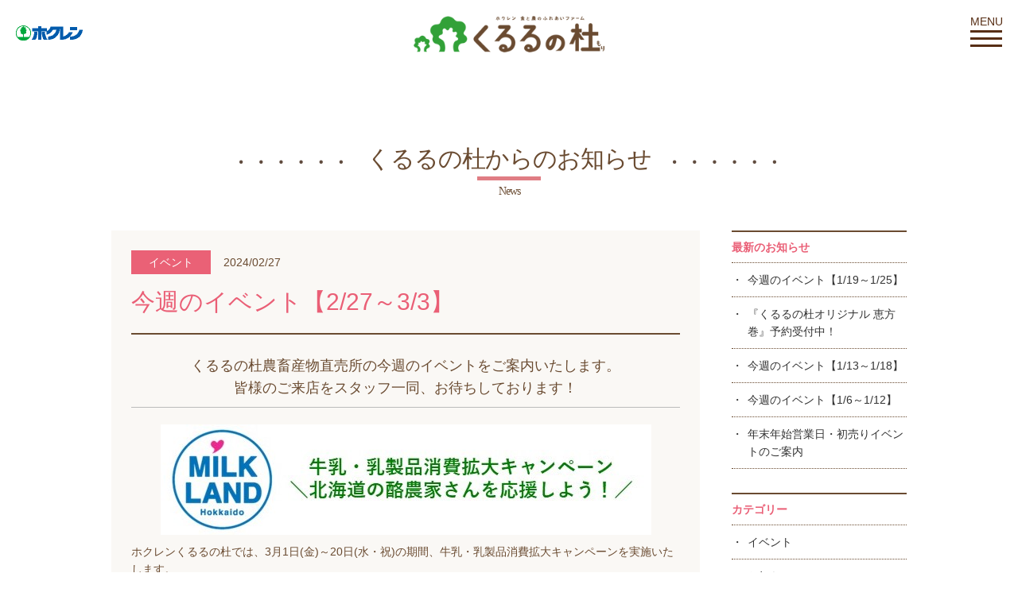

--- FILE ---
content_type: text/html; charset=UTF-8
request_url: https://www.hokuren-kururu.jp/news/%E4%BB%8A%E9%80%B1%E3%81%AE%E3%82%A4%E3%83%99%E3%83%B3%E3%83%88%E3%80%902-27%EF%BD%9E3-3%E3%80%91/
body_size: 3491
content:
<!DOCTYPE html>
<html lang="ja">
<head>
<meta charset="utf-8">
<title>今週のイベント【2/27～3/3】 | 新着情報 ｜ホクレン　くるるの杜</title>
<meta name="description" content="豊かに広がる農村空間で、北海道の食と農にふれあえる広場、それがくるるの杜です。" />
<meta name="viewport" content="width=device-width,initial-scale=1">
<link href="/common/css/reset.css" rel="stylesheet">
<link href="/common/css/style.css" rel="stylesheet">
<link href="/common/css/sp_style.css" rel="stylesheet">
<link href="/common/css/slick.css" rel="stylesheet">
<link rel="stylesheet" type="text/css" href="../common/css/slick-theme.css" />
<link href="/common/css/blog-body.css" rel="stylesheet">
<link rel="shortcut icon" type="image/x-icon" href="/images/kururu-favicon.ico">
<!-- Google Tag Manager -->
<script>(function(w,d,s,l,i){w[l]=w[l]||[];w[l].push({'gtm.start':
new Date().getTime(),event:'gtm.js'});var f=d.getElementsByTagName(s)[0],
j=d.createElement(s),dl=l!='dataLayer'?'&l='+l:'';j.async=true;j.src=
'https://www.googletagmanager.com/gtm.js?id='+i+dl;f.parentNode.insertBefore(j,f);
})(window,document,'script','dataLayer','GTM-5N3GW22');</script>
<!-- End Google Tag Manager -->
<script src="https://ajax.googleapis.com/ajax/libs/jquery/2.2.0/jquery.min.js"></script>
<script src="/common/js/slick.min.js"></script>
<script src="/common/js/common.js"></script>
</head>
 
<body id="news">

<div id="wrapper">
<!-- Google Tag Manager (noscript) -->
<noscript><iframe src="https://www.googletagmanager.com/ns.html?id=GTM-5N3GW22"
height="0" width="0" style="display:none;visibility:hidden"></iframe></noscript>
<!-- End Google Tag Manager (noscript) -->
<header>
<div class="header h-white">
<div class="header-inner clearfix">
<h1><a href="/"><img src="/images/logo.png"></a></h1>

<div class="sp-menu-wrap"><p>MENU</p><div class="sp-menu"><span class="sp-menu__icon"></span></div></div>
<div class="hokuren-logo"><a href="https://www.hokuren.or.jp/" target="_blank"><img src="/images/hokuren-logo.png"></a></div>
</div>
</div>

</header>
<nav class="menu">
<div class="sp-menu-wrap is-menu-open"><div class="sp-menu"><span class="sp-menu__icon"></span></div></div>
<div class="menu-inner"><h2 class="dotted-title"><div><p class="en m"><span>Menu</span></p><p class="ja m">メニュー</p></div></h2>
<div class="links m">
<a href="/restaurant/">- 農村レストラン</a>
<a href="/taiken/">- 農作業・調理加工体験</a>
<a href="/chokubai/">- 農畜産物直売所</a>
<a href="/moricafe/">- もりのかふぇ</a>
<a href="/cm/">- くるぼん＋CM</a>
<a href="/concept/">- くるるの杜とは</a>
<a href="/access/">- 交通アクセス</a>
<a href="/qa/">- Ｑ＆Ａ</a>
</div></div>
</nav>

<div id="second-contents">
<h2 class="dotted-title"><div><p class="en m"><span>くるるの杜からのお知らせ</span></p><p class="ja m">News</p></div></h2>
<section class="news-contents">
<div class="clearfix">
<div class="news-box ">
<div class="head-box"><div class="icon">イベント</div>
&nbsp;&nbsp;&nbsp;2024/02/27</div>
<div class="news-title">今週のイベント【2/27～3/3】</div>

<div class="news-body">
<div class="blog-body">
<h3 style="text-align: center;">くるるの杜農畜産物直売所の今週のイベントをご案内いたします。<br />
皆様のご来店をスタッフ一同、お待ちしております！</h3>
<hr />
<h2 style="text-align: center;"><strong><span style="color: #008000;"><img fetchpriority="high" decoding="async" class="alignnone size-full wp-image-2758" src="https://www.hokuren-kururu.jp/wp/wp-content/uploads/2024/02/牛乳キャンペーン２.jpg" alt="" width="617" height="139" srcset="https://www.hokuren-kururu.jp/wp/wp-content/uploads/2024/02/牛乳キャンペーン２.jpg 617w, https://www.hokuren-kururu.jp/wp/wp-content/uploads/2024/02/牛乳キャンペーン２-300x68.jpg 300w" sizes="(max-width: 617px) 100vw, 617px" /></span></strong></h2>
<p style="text-align: left;">ホクレンくるるの杜では、3月1日(金)～20日(水・祝)の期間、牛乳・乳製品消費拡大キャンペーンを実施いたします。<br />
キャンペーン期間中の土・日・祝日には、農畜産物直売所で牛乳の試飲販売を実施、農村レストランでも道内各産地の牛乳を提供いたします。いろいろな産地の牛乳を飲み比べて、お気に入りの１本を見つけてください！</p>
<p style="text-align: center;"><strong><span style="color: #ff0000;">※各日とも、ご用意した数量がなくなり次第終了となります。予めご了承ください。</span></strong></p>
<h3 style="text-align: center;"><img decoding="async" class="alignnone wp-image-2756" src="https://www.hokuren-kururu.jp/wp/wp-content/uploads/2024/02/牛乳キャンペーン.jpg" alt="" width="726" height="254" srcset="https://www.hokuren-kururu.jp/wp/wp-content/uploads/2024/02/牛乳キャンペーン.jpg 960w, https://www.hokuren-kururu.jp/wp/wp-content/uploads/2024/02/牛乳キャンペーン-300x105.jpg 300w, https://www.hokuren-kururu.jp/wp/wp-content/uploads/2024/02/牛乳キャンペーン-768x269.jpg 768w" sizes="(max-width: 726px) 100vw, 726px" /></h3>
</div>
</div>



</div>



<div class="side">
<ul>
<li class="side-title">最新のお知らせ</li>
<li><a href="https://www.hokuren-kururu.jp/news/%e4%bb%8a%e9%80%b1%e3%81%ae%e3%82%a4%e3%83%99%e3%83%b3%e3%83%88%e3%80%901-19%ef%bd%9e1-25%e3%80%91/">今週のイベント【1/19～1/25】</a></li>
<li><a href="https://www.hokuren-kururu.jp/news/%e3%80%8e%e3%81%8f%e3%82%8b%e3%82%8b%e3%81%ae%e6%9d%9c%e3%82%aa%e3%83%aa%e3%82%b8%e3%83%8a%e3%83%ab-%e6%81%b5%e6%96%b9%e5%b7%bb%e3%80%8f%e4%ba%88%e7%b4%84%e5%8f%97%e4%bb%98%e4%b8%ad%ef%bc%81-3/">『くるるの杜オリジナル  恵方巻』予約受付中！</a></li>
<li><a href="https://www.hokuren-kururu.jp/news/%e4%bb%8a%e9%80%b1%e3%81%ae%e3%82%a4%e3%83%99%e3%83%b3%e3%83%88%e3%80%901-13%ef%bd%9e1-18%e3%80%91/">今週のイベント【1/13～1/18】</a></li>
<li><a href="https://www.hokuren-kururu.jp/news/%e4%bb%8a%e9%80%b1%e3%81%ae%e3%82%a4%e3%83%99%e3%83%b3%e3%83%88%e3%80%901-6%ef%bd%9e1-12%e3%80%91/">今週のイベント【1/6～1/12】</a></li>
<li><a href="https://www.hokuren-kururu.jp/news/%e5%b9%b4%e6%9c%ab%e5%b9%b4%e5%a7%8b%e5%96%b6%e6%a5%ad%e6%97%a5%e3%83%bb%e5%88%9d%e5%a3%b2%e3%82%8a%e3%82%a4%e3%83%99%e3%83%b3%e3%83%88%e3%81%ae%e3%81%94%e6%a1%88%e5%86%85-3/">年末年始営業日・初売りイベントのご案内</a></li>


</ul>

<ul>
<li class="side-title">カテゴリー</li>
<li><a href="https://www.hokuren-kururu.jp/category/event/">イベント</a></li>
<li><a href="https://www.hokuren-kururu.jp/category/information/">お知らせ</a></li>
<li><a href="https://www.hokuren-kururu.jp/category/%e9%87%8d%e8%a6%81%e3%81%aa%e3%81%8a%e7%9f%a5%e3%82%89%e3%81%9b/">重要なお知らせ</a></li>
</ul>

<ul>
<li class="side-title">これまでの記事</li>
	<li><a href='https://www.hokuren-kururu.jp/news/2026/01/'>2026年1月</a></li>
	<li><a href='https://www.hokuren-kururu.jp/news/2025/12/'>2025年12月</a></li>
	<li><a href='https://www.hokuren-kururu.jp/news/2025/11/'>2025年11月</a></li>
	<li><a href='https://www.hokuren-kururu.jp/news/2025/10/'>2025年10月</a></li>
	<li><a href='https://www.hokuren-kururu.jp/news/2025/09/'>2025年9月</a></li>
	<li><a href='https://www.hokuren-kururu.jp/news/2025/08/'>2025年8月</a></li>
	<li><a href='https://www.hokuren-kururu.jp/news/2025/07/'>2025年7月</a></li>
	<li><a href='https://www.hokuren-kururu.jp/news/2025/06/'>2025年6月</a></li>
	<li><a href='https://www.hokuren-kururu.jp/news/2025/05/'>2025年5月</a></li>
	<li><a href='https://www.hokuren-kururu.jp/news/2025/04/'>2025年4月</a></li>
	<li><a href='https://www.hokuren-kururu.jp/news/2025/03/'>2025年3月</a></li>
	<li><a href='https://www.hokuren-kururu.jp/news/2025/02/'>2025年2月</a></li>
	<li><a href='https://www.hokuren-kururu.jp/news/2025/01/'>2025年1月</a></li>
	<li><a href='https://www.hokuren-kururu.jp/news/2024/12/'>2024年12月</a></li>
	<li><a href='https://www.hokuren-kururu.jp/news/2024/11/'>2024年11月</a></li>
	<li><a href='https://www.hokuren-kururu.jp/news/2024/10/'>2024年10月</a></li>
	<li><a href='https://www.hokuren-kururu.jp/news/2024/09/'>2024年9月</a></li>
	<li><a href='https://www.hokuren-kururu.jp/news/2024/08/'>2024年8月</a></li>
	<li><a href='https://www.hokuren-kururu.jp/news/2024/07/'>2024年7月</a></li>
	<li><a href='https://www.hokuren-kururu.jp/news/2024/06/'>2024年6月</a></li>
	<li><a href='https://www.hokuren-kururu.jp/news/2024/05/'>2024年5月</a></li>
	<li><a href='https://www.hokuren-kururu.jp/news/2024/04/'>2024年4月</a></li>
	<li><a href='https://www.hokuren-kururu.jp/news/2024/03/'>2024年3月</a></li>
	<li><a href='https://www.hokuren-kururu.jp/news/2024/02/'>2024年2月</a></li>
	<li><a href='https://www.hokuren-kururu.jp/news/2024/01/'>2024年1月</a></li>
	<li><a href='https://www.hokuren-kururu.jp/news/2023/12/'>2023年12月</a></li>
	<li><a href='https://www.hokuren-kururu.jp/news/2023/11/'>2023年11月</a></li>
	<li><a href='https://www.hokuren-kururu.jp/news/2023/10/'>2023年10月</a></li>
	<li><a href='https://www.hokuren-kururu.jp/news/2023/09/'>2023年9月</a></li>
	<li><a href='https://www.hokuren-kururu.jp/news/2023/08/'>2023年8月</a></li>
	<li><a href='https://www.hokuren-kururu.jp/news/2023/07/'>2023年7月</a></li>
	<li><a href='https://www.hokuren-kururu.jp/news/2023/06/'>2023年6月</a></li>
	<li><a href='https://www.hokuren-kururu.jp/news/2023/05/'>2023年5月</a></li>
	<li><a href='https://www.hokuren-kururu.jp/news/2023/04/'>2023年4月</a></li>
	<li><a href='https://www.hokuren-kururu.jp/news/2023/03/'>2023年3月</a></li>
	<li><a href='https://www.hokuren-kururu.jp/news/2023/02/'>2023年2月</a></li>
	<li><a href='https://www.hokuren-kururu.jp/news/2023/01/'>2023年1月</a></li>
	<li><a href='https://www.hokuren-kururu.jp/news/2022/12/'>2022年12月</a></li>
	<li><a href='https://www.hokuren-kururu.jp/news/2022/11/'>2022年11月</a></li>
	<li><a href='https://www.hokuren-kururu.jp/news/2022/10/'>2022年10月</a></li>
	<li><a href='https://www.hokuren-kururu.jp/news/2022/09/'>2022年9月</a></li>
	<li><a href='https://www.hokuren-kururu.jp/news/2022/08/'>2022年8月</a></li>
	<li><a href='https://www.hokuren-kururu.jp/news/2022/07/'>2022年7月</a></li>
	<li><a href='https://www.hokuren-kururu.jp/news/2022/06/'>2022年6月</a></li>
	<li><a href='https://www.hokuren-kururu.jp/news/2022/05/'>2022年5月</a></li>
	<li><a href='https://www.hokuren-kururu.jp/news/2022/04/'>2022年4月</a></li>
	<li><a href='https://www.hokuren-kururu.jp/news/2022/03/'>2022年3月</a></li>
	<li><a href='https://www.hokuren-kururu.jp/news/2022/02/'>2022年2月</a></li>
	<li><a href='https://www.hokuren-kururu.jp/news/2022/01/'>2022年1月</a></li>
	<li><a href='https://www.hokuren-kururu.jp/news/2021/12/'>2021年12月</a></li>
	<li><a href='https://www.hokuren-kururu.jp/news/2021/11/'>2021年11月</a></li>
	<li><a href='https://www.hokuren-kururu.jp/news/2021/10/'>2021年10月</a></li>
	<li><a href='https://www.hokuren-kururu.jp/news/2021/09/'>2021年9月</a></li>
	<li><a href='https://www.hokuren-kururu.jp/news/2021/08/'>2021年8月</a></li>
	<li><a href='https://www.hokuren-kururu.jp/news/2021/07/'>2021年7月</a></li>
	<li><a href='https://www.hokuren-kururu.jp/news/2021/06/'>2021年6月</a></li>
	<li><a href='https://www.hokuren-kururu.jp/news/2021/05/'>2021年5月</a></li>
	<li><a href='https://www.hokuren-kururu.jp/news/2021/04/'>2021年4月</a></li>
	<li><a href='https://www.hokuren-kururu.jp/news/2021/03/'>2021年3月</a></li>
	<li><a href='https://www.hokuren-kururu.jp/news/2021/02/'>2021年2月</a></li>
	<li><a href='https://www.hokuren-kururu.jp/news/2021/01/'>2021年1月</a></li>
	<li><a href='https://www.hokuren-kururu.jp/news/2020/12/'>2020年12月</a></li>
	<li><a href='https://www.hokuren-kururu.jp/news/2020/11/'>2020年11月</a></li>
	<li><a href='https://www.hokuren-kururu.jp/news/2020/10/'>2020年10月</a></li>
	<li><a href='https://www.hokuren-kururu.jp/news/2020/09/'>2020年9月</a></li>
	<li><a href='https://www.hokuren-kururu.jp/news/2020/08/'>2020年8月</a></li>
	<li><a href='https://www.hokuren-kururu.jp/news/2020/07/'>2020年7月</a></li>
	<li><a href='https://www.hokuren-kururu.jp/news/2020/06/'>2020年6月</a></li>
	<li><a href='https://www.hokuren-kururu.jp/news/2020/05/'>2020年5月</a></li>
	<li><a href='https://www.hokuren-kururu.jp/news/2020/04/'>2020年4月</a></li>
	<li><a href='https://www.hokuren-kururu.jp/news/2020/03/'>2020年3月</a></li>
	<li><a href='https://www.hokuren-kururu.jp/news/2020/02/'>2020年2月</a></li>
	<li><a href='https://www.hokuren-kururu.jp/news/2020/01/'>2020年1月</a></li>
	<li><a href='https://www.hokuren-kururu.jp/news/2019/12/'>2019年12月</a></li>
	<li><a href='https://www.hokuren-kururu.jp/news/2019/11/'>2019年11月</a></li>
	<li><a href='https://www.hokuren-kururu.jp/news/2019/10/'>2019年10月</a></li>
	<li><a href='https://www.hokuren-kururu.jp/news/2019/09/'>2019年9月</a></li>
	<li><a href='https://www.hokuren-kururu.jp/news/2019/08/'>2019年8月</a></li>
	<li><a href='https://www.hokuren-kururu.jp/news/2019/07/'>2019年7月</a></li>
	<li><a href='https://www.hokuren-kururu.jp/news/2019/06/'>2019年6月</a></li>
	<li><a href='https://www.hokuren-kururu.jp/news/2019/05/'>2019年5月</a></li>
	<li><a href='https://www.hokuren-kururu.jp/news/2019/04/'>2019年4月</a></li>
	<li><a href='https://www.hokuren-kururu.jp/news/2019/03/'>2019年3月</a></li>
	<li><a href='https://www.hokuren-kururu.jp/news/2019/02/'>2019年2月</a></li>
	<li><a href='https://www.hokuren-kururu.jp/news/2019/01/'>2019年1月</a></li>
	<li><a href='https://www.hokuren-kururu.jp/news/2018/12/'>2018年12月</a></li>
</ul>
</div>
</div>
</section>










</div>
<section class="contact-contents">
<div class="contact-contents-inner"><p class="contact-contents-title">お問い合わせ</p><p><span>TEL:011-377-8700</span>(受付時間9:00～17:00)</p></div>
</section>

<footer>
<div class="footer-btn clearfix">
<a href="/concept/">くるるの杜とは</a>
<a href="/taiken/" class="">体験プログラムについて</a>
<a href="/restaurant/">農村レストランについて</a>
<a href="/access/">交通アクセスについて</a>
</div>
<div class="footer-logo"><img src="/images/footer-logo.png"></div>
<p class="copyright">Copyright &copy; ホクレンAll rights reserved.</p>
</footer>

<script src="/common/js/analytics.js" type="text/javascript"></script>
<!-- Global site tag (gtag.js) - Google Analytics -->
<script async src="https://www.googletagmanager.com/gtag/js?id=UA-135478136-1"></script>
<script>
  window.dataLayer = window.dataLayer || [];
  function gtag(){dataLayer.push(arguments);}
  gtag('js', new Date());

  gtag('config', 'UA-135478136-1');
</script>
</div>
</body>
</html>


--- FILE ---
content_type: text/css
request_url: https://www.hokuren-kururu.jp/common/css/reset.css
body_size: 799
content:
@charset "UTF-8";
/* ===================================================================
CSS information

 file name  :reset.css
 style info :リセット用CSS
=================================================================== */

/*要素のフォントサイズやマージン・パディングをリセットしています*/
html, body, div, span, object, iframe,
h1, h2, h3, h4, h5, h6, p, blockquote, pre,
abbr, address, cite, code,
del, dfn, em, img, ins, kbd, q, samp,
small, strong, sub, sup, var,
b, i,
dl, dt, dd, ol, ul, li,
fieldset, form, label, legend,
table, caption, tbody, tfoot, thead, tr, th, td,
article, aside, canvas, details, figcaption, figure,
footer, header, hgroup, menu, nav, section, summary,
time, mark, audio, video {
    margin:0;
    padding:0;
    border:0;
    outline:0;
    font-size:100%;
    vertical-align:baseline;
    background:transparent;
}

/*新規追加要素のデフォルトはすべてインライン要素になっているので、section要素などをブロック要素へ変更しています*/
article,aside,details,figcaption,figure,
footer,header,hgroup,menu,nav,section.small {
    display:block;
}

/* --HTML-- */
html {
	background:#fff;
	color:#333;
}

/* --BODY-- */
body {
	
	margin:0;
	padding:0;
	line-height:1;
}

/* for IE7 */
*+html body {
	font-family:'メイリオ', 'ＭＳ Ｐゴシック';
	font-size:75%;
}

/* for IE6 */
* html body {
	font-family:'ＭＳ Ｐゴシック';
	font-size:75%;
}

/* --OTHER TAGS-- */
a img,img {
	border:0;
	vertical-align:bottom;
}

blockquote,dd,div,dl,dt,h1,h2,h3,h4,h5,h6,li,ol,p,pre,span,td,th,ul {
	margin:0;
	padding:0;
}

abbr,acronym {
	border:0;
}

address,caption,cite,code,dfn,em,th,strong,var {
	font-style:normal;
	font-weight:400;
}

caption,th {
	text-align:left;
}

code,kbd,pre,samp,tt {
	font-family:monospace;
	line-height:100%;
}

*+html code,kbd,pre,samp,tt {
	font-size:108%;
}

h1,h2,h3,h4,h5,h6 {
	font-size:100%;
	font-weight:400;
}

ol,ul {
	list-style:none;
}

q:before,q:after {
	content:'';
}

img {
	vertical-align: top;
	font-size:0;
	line-height: 0;
}

/* form */
button,fieldset,form,input,label,legend,select,textarea {
	font-family:inherit;
	font-size:100%;
	font-style:inherit;
	font-weight:inherit;
	vertical-align:baseline;
	margin:0;
	padding:0;
}

/* tables */
table {
	font-size:100%;
	line-height:1.5;
	border-collapse:collapse;
}



--- FILE ---
content_type: text/css
request_url: https://www.hokuren-kururu.jp/common/css/style.css
body_size: 6782
content:
@charset "UTF-8";

body{
font-family:'Roboto','ヒラギノ角ゴ Pro W3','Hiragino Kaku Gothic Pro','メイリオ',Meiryo,'ＭＳ Ｐゴシック',sans-serif;
font-size:14px;
color:#333;
line-height:1.3;

}
.m{font-family :YuMincho,'Yu Mincho','Hiragino Mincho ProN',serif;letter-spacing:-1px;}
.pc{display:block;}
span.pc,br.pc{display:inline-block;}


.sp{display:none;}
img.pc{display:inline;}
.table{display:table;width:100%;}
.cell{display:table-cell;
vertical-align:top;}
.cell.sp{display:none;}
.cell.pc{display:table-cell;}
.center{text-align:center;}
a,a:hover{
	color:#333;

}
a{
	color:#333;
	text-decoration:none;
}
a:hover{
	text-decoration:none;
}

a:hover{
	opacity:0.5;
}
.clearfix {
    zoom: 1;
}
.clearfix:before,
.clearfix:after {
    content: "";
    display: table;
}
.clearfix:after {
    clear: both;
}


#wrapper{

}

.anc{
	display:inline-block;
position:absolute;
margin-top:-95px;
}
/***********共通***********/
.dotted-title{
	text-align:center;
	margin-bottom:40px;
}

.dotted-title div{
	text-align:center;
	margin-bottom:40px;
background-image:url(../../images/dotted.png),url(../../images/dotted.png);
background-repeat:no-repeat;
background-position:left 20px,right 20px;

display:inline-block;
padding:0 147px;
margin:0 auto;

}
.dotted-title .en{
position:relative;
}
.dotted-title .en span::after{
content:" ";
position:absolute;
width:80px;
bottom:5px;
left:50%;
margin-left:-40px;
border-bottom:5px solid #e07d84;
}
.dotted-title .en span{

	font-size:30px;
	
	display:inline-block;

	margin-bottom:8px;
	padding:0 20px 5px 20px;
	
}

.header{
	padding:20px 0;

	position:fixed;
	top:0;
	width:100%;
	z-index:9999998;


}

.header.h-white{

background-color:rgba(255,255,255,0.95);
z-index:9999999;
color:#572E15;

}


.header.h-logo{
	color:#fff;
}
.header .header-inner{
	width:96%;
	margin:0 auto;
}

.header .header-inner h1{
	width:240px;
	text-align:center;
	margin:0 auto;
	
}

.header .header-inner h1 img{
width:100%;	
}

.sp-menu-wrap{
	width:40px;
position:absolute;
	cursor:pointer;
	height:50px;
	top:18px;
	right:20px;
}




.header.h-logo .sp-menu-wrap{
	color:#fff;
}

.header .hokuren-logo{
width:84px;
position:absolute;
top:32px;
left:20px;
	
}
.sp-menu {
   

    margin: 7px 7px 0 0;
    position: relative;
    width: 40px;
	font-size:10px;
	padding-top:0px;


}


.sp-menu__icon {
    background-color:#572E15;
    display: block;
    height: 3px;
    left: 0;
    margin-top: -1px;
    position: absolute;
    top:5px;
    transition: all 0.2s ease 0s;
    width: 40px;
}

.sp-menu__icon {
background-color:#572E15;
}

.header.h-logo .sp-menu__icon{
	 background-color:#fff;
}
.sp-menu__icon::before,
.sp-menu__icon::after {
    background-color: #572E15;
    content: "";
    display: block;
    height: 3px;
    left: 0;
    margin-top: -1px;
    position: absolute;
    top: 40%;
    transition: all 0.2s ease 0s;
   width: 40px;
}
.header.h-logo .sp-menu__icon::before,
.header.h-logo .sp-menu__icon::after {
    background-color: #fff;
 
}

.sp-menu__icon::before {
    margin-top: -10px;
}
.sp-menu__icon::after {
    margin-top: 8px;
}
.is-menu-open .sp-menu__icon {
    background-color: transparent;
}
.is-menu-open .sp-menu__icon::before,
.is-menu-open .sp-menu__icon::after {
    margin-top: 0;
}
.is-menu-open .sp-menu__icon::before {
    transform: rotate(-45deg);
}
.is-menu-open .sp-menu__icon::after {
    transform: rotate(45deg);
}



.menu{
	width:510px;

	background-color:rgba(255,255,255,0.9);
	position:fixed;
	right:0;
	top:0;
	z-index:999999999;
	
	right: -510px;
}
.menu .menu-inner{
margin-top:	150px;
}
.menu a{
display:block;
	color:#572C13;
	font-size:26px;
	margin-bottom:25px;
}

.menu .links{
width:80%;
margin:40px auto 0 auto;	
}

.menu .sp-menu-wrap{
	position:absolute;
	right:30px;
	top:32px;
}








footer{
	text-align:center;	
}
footer .footer-btn{
width:1000px;
margin:40px auto 65px auto;

}

footer .footer-btn a{
display:block;	
background-color:#B4B4B5;
width:190px;
text-align:left;
line-height:60px;
color:#fff;
padding-left:30px;
border-radius:5px;
float:left;
background-image:url(../../images/btn-mark01.png);
background-repeat:no-repeat;
background-position:center right 10px;
margin-right:40px;	
}

footer .footer-btn a:last-child{
margin-right:0;	
}

footer .footer-btn a.btn02{
text-indent:-15px;

}
footer .footer-logo{
margin-bottom:50px;
}
footer .copyright{
font-size:12px;
color:#572D14;
margin-bottom:30px;
}





#second-contents{
padding-top:180px;
text-align:center;
	color:#6A4B31;
min-width:1200px;
}





.main-image{
taxt-align:center;
position:relative;
margin-bottom:80px;
}


.main-image img{
width:100%;	
}

.main-image .message{
	position:absolute;
	top:8%;
	font-size:40px;
	line-height:1.5;
	color:#fff;
	right:10%;
	
	}


.h3-title{
font-size:20px;
color:#EA5F76;
font-weight:700;
margin-bottom:34px;
}
.title{
text-align:center;
margin-bottom:30px;
}

.title p{
font-size:22px;

display:inline-block;
min-width:160px;
padding:0 10px 10px 10px;
border-bottom:1px solid #EA6176;	
}
.text-center{

	line-height:2;
	margin-bottom:80px;
}

.gray{
	background-color:#F7F7F7;
}



.icon{
line-height:30px;
width:100px;
text-align:center;
background-color:#EA6176;
color:#fff;
margin-bottom:15px;
display:inline-block;
}

.icon.w{
	width:150px;
}
.slide{
text-align:left;
margin:0 auto;	
} 

.slide .li{
	position:relative;
margin-left:12px;
margin-right:12px;
background-color:#f5f2e9;
word-wrap: break-word;
width:280px;
}
.slide .li:after{
	position:absolute;
	content:"";
	right:0;
	bottom:0;
	width: 0;
	height: 0;
	border-style: solid;
	border-width: 0 0 15px 15px;
	border-color: transparent transparent #ea98a2 transparent;

}

.slide a{
color:#333;
}
.slide .li img{
 width: 280px;
  height: 180px;
  object-fit: cover;
}
.slide .li span{
display:block;
padding:10px;
	
}

.slide .li span{
font-size:13px;
}
.slide .li p{
font-size:16px;
font-weight:bold;
margin-bottom:3px;
}

.slide-wrap{
	position:relative;
	width:1200px;
	margin:0 auto;

} 
.slide-wrap.t{
	position:relative;
	width:100%;
	margin:0 auto;
} 


.slide-wrap .left-navi{
	position:absolute;
	left:-50px;	
	top:50%;
	margin-top:-50px;
} 
.slide-wrap .right-navi{
	position:absolute;
	right:-50px;
	top:50%;
	margin-top:-50px;	
} 
.pickup-contents{
margin-bottom:110px;	
}
.section-pickup{
	margin-bottom:80px;
padding:25px 0 60px 0;
}



#index .swap-image-wrap{
	height:900px;
	background-image:url("../../images/loader.gif");
		background-position:center center;
	background-repeat:no-repeat;
	position:relative;
		width:100%;
		margin-bottom:70px;
		top:0px;
margin-top:90px;
	
}
#index .swap-image-wrap .btn-scroll{
bottom:20px;
left:50%;
position:absolute;
z-index:999999;
display:block;
margin-left:-29px;
    animation: flow 3s linear infinite;
}
@keyframes flow {
 0% {
transform:translateY(-10px);
}
 50% {
transform:translateY( 0px);
}
 100% {
transform:translateY( -11px);
}
}
#index .swap-image-wrap .swap-navi{
position:absolute;
z-index:9999;
bottom:30px;
right:30px;	
}
#index .swap-image-wrap .swap-navi span{
	display:inline-block;
	width:14px;
	height:14px;
	border-radius:50%;
	background-color:#999;
	margin-left:15px;
	
}
#index .swap-image-wrap .swap-navi span.active{
	background-color:#fff;	
}
#index .swap-image{
	width:100%;

}
#index .swap-image-wrap .youtube{
position:absolute;
background-color:rgba(255,255,255,0.5);
padding:10px;
right:20px;
bottom:70px;
text-align:center;

}

#index .swap-image-wrap .youtube p{
margin-top:5px;
}
#index .swap-image li{
	width:100%;
	position:absolute;
	top:0;
	left:0;
display:none;
}

#index .swap-image img{
	width:100%;
position:absolute;
top:0;
left:0;
}
#index .swap-image li img.txt{
	width:80%;
	position:absolute;
	top:70px;
}


#index .bnr-contents{
text-align:center;
margin-bottom:100px;
}


#index .news-contents{
	width:1000px;
	margin:0 auto 100px auto;
}

#index .news-contents a{
	color:#333;
}

#index .news-contents .mb{
margin-bottom:30px;	
}
#index .news-contents dl{
	width:50%;
	float:left;
	overflow:hidden;
	margin-bottom:23px;
	max-height:70px;
}

#index .news-contents dl dt{
float:left;
width:110px;
margin-right:10px;
}

#index .news-contents dl dt img{
 width: 110px;
  height: 70px;
  object-fit: contain;
}
#index .news-contents dl dd{
float:left;
width:360px;
padding-right:20px;
}



#index .news-contents dl dd .date{
    margin-bottom:8px;
	color:#572E15;
}


#index .news-contents dl dd .date{
    margin-bottom:8px;
	color:#572E15;
}
#index .news-contents .btn-list{
	background-color:#6B4B37;
	border-radius:10px;
	text-align:center;
	font-size:18px;
	color:#fff;
	display:block;
	padding:20px;
	line-height:1;
}

#index .news-contents .btn-list i{
display:inline-block;
margin-left:15px;	
}

#index .calendar-contents{
	width:100%;
	background-color:#FAFAFC;
	margin-bottom:80px;
	padding:40px 0;
}
	
#index .calendar-contents-inner{
width:800px;
margin:0 auto 0 auto;
}

#index .calendar-contents .calendar{
width:440px;
text-align:center;	
float:left;
min-height:450px;
}
#index .calendar-contents .calendar-head{
margin-bottom:20px;	
}
#index .calendar-contents .calendar-head span{
	font-size:18px;
	color:#866752;
	display:inline-block;
	text-align:center;
background-color:#EFE8DC;
width:200px;
padding:8px 0;
border-radius:5px;
margin:0 auto;
}

#index .calendar-contents .calendar-head .calendar-left{
	display:inline-block;
margin-right:90px;
	width:10px;
}
#index .calendar-contents .calendar-head .calendar-right{
	display:inline-block;
margin-left:90px;
	width:10px;
}
#index .calendar-contents .calendar table{
width:100%;
}
#index .calendar-contents .calendar table th,
#index .calendar-contents .calendar table td{
text-align:center;
}

#index .calendar-contents .calendar table th span{
display:inline-block;
border-radius:50%;
width:30px;
line-height:30px;
font-size:18px;
text-align:center;
background-color:#572E15;
color:#fff;
margin:5px;
font-size:10px;
}
#index .calendar-contents .calendar table th span.sun{
	background-color:#FC4100;
}
#index .calendar-contents .calendar table th span.sat{
	background-color:#009EFF;
}

#index .calendar-contents .calendar table td{
font-size:18px;
}
#index .calendar-contents .calendar table td span{
display:inline-block;
border-radius:50%;
width:50px;
line-height:50px;
font-size:18px;
text-align:center;
background-color:#EFE8DC;
color:#866752;
margin:5px;
}

#index .calendar-contents .calendar table td span.gray{
	background-color:#B4B4B5;
		color:#fff;
}
#index .calendar-contents .calendar table td span.red{
	background-color:#FF6666;
	color:#fff;
}


#index .calendar-contents .color{
width:340px;
text-align:left;	
float:right;
color:#866752;
}
#index .calendar-contents .color .qururu{
margin-bottom:15px;	
}

#index .calendar-contents .color .qururu i{
	
	content:"";
	width:74px;
	height:30px;
	background-color:#FF6666;
	display:inline-block;
	border-radius:5px;
	vertical-align:middle;
	margin-right:5px;

}

#index .calendar-contents .color .rest i{
	
	content:"";
	width:74px;
	height:30px;
	background-color:#B4B4B5;
	display:inline-block;
	border-radius:5px;
	vertical-align:middle;
	margin-right:5px;
	margin-bottom:20px;
}

#index .calendar-contents .color .text {
line-height:1.6;
color:#333;	
}

#index .calendar-contents .color .text p{

margin-bottom:5px;	
}
#index .calendar-contents .color .text strong,
#index .calendar-contents .color .text b{
font-weight:bold;
}
#index .information-contents{
		width:1136px;
		margin:0 auto 80px auto;
}
#index .information-contents li{
		width:254px;
		height:200px;
		float:left;
		margin-bottom:40px;
		margin-right:40px;
}

#index .information-contents li:nth-child(4){
	margin-right:0;
}

#index .information-contents li:nth-child(8){
	margin-right:0;
}

#index .information-contents .green_bnr{
	text-align:center;

}



#index .experience-contents{
	margin-bottom:80px;	
}
#index .experience-contents .experience-slide-wrap{
	overflow: hidden;
width: 100%;
}
#index .experience-contents .experience-slide{
margin:0 auto 60px auto;	
width: 1980px;
}

#index .experience-contents .experience-slide .li{
position:relative;
overflow:hidden;
width:280px;
}
#index .experience-contents .experience-slide .li p{
position:absolute;
top:125px;
z-index:999999;
background-color:#000;
color:#fff;
width:auto;
height:calc(100% - 20px);
opacity:0.8;
width:calc(100% - 20px);
padding:10px;
}
#index .experience-contents .experience-slide .li a:hover{
	opacity:1;
}
#index .experience-contents .experience-slide .li p{
display:inline-block;

}
#index .experience-contents .experience-slide .li p span{
display:block;
margin-bottom:25px;

}
#index .experience-contents .experience-slide .li img{
	width:100%;
}

#index .experience-contents .btn-list{
	background-color:#6B4B37;
	border-radius:10px;
	text-align:center;
	font-size:18px;
	color:#fff;
	display:block;
	padding:20px 0;
	line-height:1;
	width:1000px;
	margin:0 auto;
}

#index .experience-contents .btn-list i{
display:inline-block;
margin-left:15px;	
}




#index .access-contents{
width:1000px;
margin:0 auto 40px auto;	
}

#index .access-contents .map-link{
text-align:right;
font-size:12px;
color:#333;
margin-top:5px;
}

#index .access-contents dl{
font-size:15px;
margin:0 auto 10px auto;
line-height:1.6;	
}
#index .access-contents dl dt{
	font-weight:bold;
	border-bottom:dotted 1px #CDCDCD;
	padding-bottom:5px;
	margin-bottom:5px;
}

#index .access-contents dl dd{

margin:0 auto 20px auto;	
}



#index .sns-contents{
	padding-top:30px;
	background-color:#F3EDE8;
	padding-bottom:50px;
	margin-bottom:40px;	
}

#index .sns-contents-inner{
width:1020px;
margin: 0 auto;	
} 
#index .sns-contents-inner .facebook-wrapper{
width:100%;

}
#index .sns-contents .dotted-title .en span {
    font-size: 20px;

    display: inline-block;
    margin-bottom: 8px;
    padding: 0 5px 5px 5px;
}
#index .sns-contents .facebook{
	width:500px;
	margin:0 auto;
}


#index .sns-contents .instagram{
	width:500px;
		float:right;
}

#index .sns-contents .dotted-title div {
   background-position: left 10px,right 10px;


}
#index .sns-contents .insta .insta-inner{
	display: flex;
	justify-content:space-between;
	flex-wrap: wrap;
}
#index .sns-contents .insta .insta-inner .img:hover{
	opacity:1;
}

#index .sns-contents .insta .insta-inner .img {
  position: relative;
  display: block;
  overflow: hidden;

	width:150px;
	height:150px;
	background-size:cover;
    background-position:center;
	margin-bottom:20px;
}


#index .sns-contents .insta .insta-inner .img .bg {
  position: absolute;
  background: rgba(0,0,0,.8);
  display: block;
  height: 100%;
  width: 100%;
  z-index: 1;
  opacity: 0;
  transition-duration: .5s;
}


@media screen and (max-width: 768px) {
	#index .sns-contents .insta .insta-inner .img {

		width:48%;
		padding-top :48% ;
		height:auto;
	}

	#index .sns-contents .insta .insta-inner .img .bg {
	  padding-top :100%;
	  height:100%;
	  width: 100%;
		top:0;
	}

}

#index .sns-contents .insta .insta-inner .img img {
  height: auto;
  width: 100%;
  transition-duration: .3s;
}

#index .sns-contents .insta .insta-inner .img .nice {
  position: absolute;
  top: 50%;
  left: 50%;
  transform: translate(-50%, -50%);
  opacity: 0;
  color: white;
  transition-duration: .3s;
  line-height: 16px;
  padding-bottom: 5px;
  display: flex;
}

#index .sns-contents .insta .insta-inner .img .nice::before {
  content: "";
  background: url(../../images/icon-instagram.svg) no-repeat;
  height: 18px;
  width: 18px;
  display: inline-block;
  padding-right: 5px;
}

#index .sns-contents .insta .insta-inner .img:hover .bg {
  opacity: 1;
}



#index .sns-contents .insta .insta-inner .img:hover .nice {
  opacity: 1;
  z-index: 1;
}


.contact-contents{
	background-color:#6A4A31;
	padding:40px 0;	
	margin:60px auto 30px auto;
min-width:1200px;
}

.contact-contents .contact-contents-inner{
	width:360px;
	margin:0 auto;
	color:#fff;
	display:table;
}
.contact-contents .contact-contents-inner p{
	display:table-cell;
	vertical-align:middle;
}

.contact-contents .contact-contents-inner p span{
display:block;
font-size:24px;
font-weight:bold;
	
}

.contact-contents .contact-contents-inner img{
	vertical-align:middle;
}
.contact-contents .contact-contents-inner span{
	vertical-align:middle;
	display:inline-block;
}
.contact-contents .contact-contents-title{
font-size:14px;
width:112px;
}	

.contact-contents a{
color:#fff;
	
}
.contact-contents .contact-contents-inner .contact-title-ja{
font-size:14px;
padding-left:20px;
padding-top:10px;
}







/***********************/





#concept .title-box01{
display:inline-block;
padding:20px 20px;
font-size:36px;
line-height:1.8;
border-top:1px solid #6A4B31;
border-bottom:1px solid #6A4B31;
margin-top:10px;
margin-bottom:50px;
}

#concept .section-mezasukoto {
	padding:30px 0 65px 0;
	margin-bottom:80px;
	margin-top: 40px;
}
#concept .section-mezasukoto .text01{
	margin-bottom:40px;
	font-size:15px;
}

#concept .section-mezasukoto .text02{
	margin-bottom:40px;
	font-size:15px;
	text-align:left;
	width:1100px;
	margin:0 auto;
	line-height:2;
}


#concept .section-symbol{
	width:1000px;
	margin:0 auto 100px auto;
}
#concept .section-symbol .logo-box{
margin-bottom:70px;	
}
#concept .section-symbol dl{
text-align:left;
margin-bottom:40px;
line-height:2;
}

#concept .section-symbol dl dt{
font-weight:bold;
font-size:16px;
}

#concept .youtube{
width:1000px;
margin:0 auto 50px auto;



}

#concept .youtube iframe{

}
/***********************/





#restaurant .section-price-inner{
	width:1000px;
	margin:0 auto;
}


#restaurant .section-price .left{
	text-align:left;
width:474px;
float:left;	
border-top:2px solid #6A4B31;
border-bottom:2px solid #6A4B31;
padding:30px 0;
height:410px;
line-height:2;
}



#restaurant .section-price .right{
		text-align:left;
width:474px;
float:right;
border-top:2px solid #6A4B31;
border-bottom:2px solid #6A4B31;
padding:30px 0;	
height:410px;
line-height:2;
}



#restaurant .section-price .rest{
font-size:16px;
	margin-bottom:5px;
}

#restaurant .section-price .font-big{
font-size:16px;
font-weight:800;	
}
#restaurant .section-price .indent{
display:inline-block;
padding-left:70px;	
}


#restaurant .section-price .price{
width:350px;
margin:0 auto 30px auto;	
}
#restaurant .section-price .price .p{
font-size:16px;
padding:5px 10px;
background-color:#F7F7F7;
margin-bottom:2px;
display:table;
width:calc(100% - 20px);
}

#restaurant .section-price .price .p .cell{
display:table-cell;	
}
#restaurant .section-price .price .p .cell:nth-child(2){
text-align:right;	
}

#restaurant .section-price .price .p .cell .num{
color:#EA5F76;


}
#restaurant .section-price .kome{
text-align:center;	
}

#restaurant .tel-box{
	background-color:#F4F1E8;
	width:800px;
	margin: auto;
	display:table;
	height:100px;
	border:1px solid #6A4B31;
	margin-top:77px;
	margin-bottom:80px;
}
#restaurant .tel-box .cell{
display:table-cell;
vertical-align:middle;
}


#restaurant .tel-box .t-left{
text-align:left;


}


#restaurant .tel-box .t-right{
text-align:right;	
color:#EA6076;
width:380px;
font-size:22px;
padding-right:30px;
font-weight:900;
}
#restaurant .tel-box .num{
font-size:26px;
font-weight:600;	
}

#restaurant .section-menu {
    width: 1000px;
    margin: 0 auto;
}
#restaurant .rmenu-box{
border-top:solid 2px #6A4B31;
	height:400px;
	width:475px;
	text-align:left;
	padding-top:15px;
	
}
#restaurant .rmenu-box.mb{
	height:300px;
	
}

#restaurant .rmenu-box:nth-child(odd){
	float:left;
}
#restaurant .rmenu-box:nth-child(even){
		float:right;
}

#restaurant .rmenu-box .name{
	color:#EA5F76;
	font-size:20px;
	margin-bottom:10px;

}
#restaurant .rmenu-box .text{
	line-height:1.8;
		margin-bottom:15px;
}


#restaurant .rmenu-box .image img:first-child{
	display:inline-block;
	margin-right:10px;
}


#restaurant .btn-diary{
text-align:center;	
}


#restaurant .slide-wrap .left-navi{
	position:absolute;
	left:-50px;	
	top:50%;
	margin-top:-50px;
} 
#restaurant .slide-wrap .right-navi{
	position:absolute;
	right:-50px;
	top:50%;
	margin-top:-50px;	
} 
#restaurant .rmenu-box.mb .text {
    margin-bottom: 0;
}

#restaurant .kome{
	margin-bottom:40px;
text-align:left;	
}




#chokubai{}

#chokubai .section-time{
	text-align:center;
	margin-bottom:100px;
}
#chokubai .section-time .time{
	font-size:16px;
	font-weight:bold;	
}


#chokubai .section-time-inner{
	width:475px;
	margin:0 auto;
	padding:20px 0;
	border-top:2px solid #6A4B31;
	border-bottom:2px solid #6A4B31;
}


#chokubai .section-oishisa-inner{
	width:1000px;
	margin:0 auto;
}

#chokubai .section-pickup {
    margin-bottom: 80px;
    padding: 25px 0 60px 0;
}

#chokubai .oishisa-box{
	border-top: solid 2px #6A4B31;
height: 400px;
width: 475px;
text-align: left;
padding-top: 15px;
float:left;
}

#chokubai .oishisa-box .name {
    color: #EA5F76;
    font-size: 20px;
    margin-bottom: 10px;
}

#chokubai .oishisa-box .text {
    line-height: 1.8;
    margin-bottom: 15px;
	min-height:80px;
}

#chokubai .oishisa-box:nth-child(2n) {
    float: right;
}



#chokubai .oishisa-box .image{
	display:table;
}



#chokubai .oishisa-box .image p{
	display:table-cell;
vertical-align:top;
}
#chokubai .oishisa-box .image p:nth-child(1){
	padding-right:10px;
}
#chokubai .oishisa-box .image p .mb{
margin-bottom:30px;
display:inline-block;	
}

#chokubai .swap-image-wrap .swap-navi{
position:absolute;
z-index:9999;
bottom:30px;
right:30px;	
}
#chokubai .swap-image-wrap .swap-navi span{
	display:inline-block;
	width:14px;
	height:14px;
	border-radius:50%;
	background-color:#999;
	margin-left:15px;
	
}
#chokubai .swap-image-wrap .swap-navi span.active{
	background-color:#fff;	
}
#chokubai .swap-image{
	width:100%;

}


#chokubai .swap-image img{
	width:100%;
position:absolute;
top:0;
left:0;
}
#chokubai .swap-image li img.txt{
	width:80%;
	position:absolute;
top:80px;
}








#moricafe .section-time{
	text-align:center;
	margin-bottom:100px;
}
#moricafe .section-time .time{
	font-size:16px;
	font-weight:bold;	
}


#moricafe .section-time-inner{
	width:475px;
	margin:0 auto;
	padding:20px 0;
	border-top:2px solid #6A4B31;
	border-bottom:2px solid #6A4B31;
}

#moricafe .section-pic-inner{
	width:1000px;
	margin:0 auto;
}

#moricafe .section-pic {
    margin-bottom: 80px;
    padding: 25px 0 60px 0;
}


#moricafe .pic-box{
	border-top: solid 2px #6A4B31;
height: 400px;
width: 475px;
text-align: left;
padding-top: 15px;
float:left;
}

#moricafe .pic-box .name {
    color: #EA5F76;
    font-size: 20px;
    margin-bottom: 10px;
}

#moricafe .pic-box .text {
    line-height: 1.8;
    margin-bottom: 15px;
	min-height:80px;
}

#moricafe .pic-box:nth-child(2n) {
    float: right;
}


#moricafe .kome{
margin-top:8px;	
}



/*******************/
#kurupon .section-kurupon{
	width:1000px;
	margin:0 auto 90px auto;
}
#kurupon .section-kurupon .title-year{
 font-size:16px;
 color: #EA6076;
 font-weight:900;
 padding-bottom:10px;
 border-bottom:1px dotted #ccc;
 text-align:center;
 margin-bottom:17px;
}


#kurupon .box{
width:300px;
float:left;	
text-align:left;
margin-right:50px;
margin-bottom:50px;
}

#kurupon .box:nth-child(3n){
	margin-right:0;
}

#kurupon  .box p{
margin-top:8px;	
}

#kurupon .section-cm{
	width:1000px;
	margin:0 auto 40px auto;
}

#kurupon .fancybox-container{
z-index:99999999;
}

#kurupon .fancybox-slide{

}
/*******************/

#access .map{
margin-bottom:50px;	
}

#access .map dl{
	font-size:15px;
margin:0 auto 10px auto;
line-height:1.6;
width:1000px;
text-align:left;	
}

#access .map dl dt{
	font-weight:bold;
	border-bottom:dotted 1px #CDCDCD;
	padding-bottom:5px;
	margin-bottom:5px;
	color:#EA6176;
	font-size:16px;
}

#access .map dl dd{

margin:0 auto 40px auto;	
}


#access .map02{
margin-bottom:50px;	
}
#access .section-map{
width:1000px;
margin:0 auto 40px auto;
text-align:left;	
}

#access .section-map .map-link{
text-align:right;
font-size:12px;
color:#333;
margin-top:5px;
}

#access .section-map dl{
font-size:15px;
margin:0 auto 10px auto;
line-height:1.6;	
}
#access .section-map dl dt{
	font-weight:bold;
	border-bottom:dotted 1px #CDCDCD;
	padding-bottom:5px;
	margin-bottom:5px;
	color:#EA6176;
	font-size:16px;
}

#access .section-map dl dd{

margin:0 auto 40px auto;	
}

#access .section-chui{
background-color:#F7F7F7;
width:100%;
padding:25px 0;
}


#access .section-chui .top_chui {
	width:970px;
	text-align:left;
    font-size: 14px;
    line-height: 1.7;
	margin:0 auto;
    padding: 15px;
    border: 1px solid #E35875;
}


#access .section-chui .top_chui .title{
		color:#EA6176;
		font-weight:900;
		margin-bottom:20px;
			text-align:left;
		font-size:16px;
}



/*******************/





#taiken .section-taiken{
	width:1000px;
	margin:0 auto;
}

#taiken .section-taiken .box{
width:290px;
float:left;
margin-right:64px;
margin-bottom:95px;	
}
#taiken .section-taiken .box .image img{
 width: 280px;
  height: 180px;
  object-fit: cover;
}

#taiken .section-taiken .box:nth-child(3n){
	margin-right:0;
}
#taiken .section-taiken .box .box-text{
text-align:left;
margin-bottom:5px;
min-height:200px;
line-height:1.6;
}
#taiken .section-taiken .box .box-text p{
font-weight:900;
text-align:left;
font-size:16px;
color:#32A138;
margin-bottom:5px;
margin-top:10px;
}



#taiken .section-taiken .box .box-date{
border-top:1px dotted #6A4B31;
	border-bottom:1px dotted #6A4B31;
	padding:8px 0;
	text-align:left;
	margin-bottom:18px;
}

#taiken .section-taiken .box .box-date span{
	display:inline-block;
	background-color:#6A4B31;
	padding:5px 8px;
	color:#fff;
	border-radius:5px;
	margin-right:10px;	
	line-height:1;
}

#taiken .section-taiken .box .btn{
	display:block;
	background-color:#EE6181;
	color:#fff;
	text-align:center;
	font-size:16px;
	text-align:center;
	border-radius:5px;
	padding:0px 0;
	line-height:40px;
	
}

#taiken .section-kantan{
		width:1000px;
	margin:0 auto 80px auto;
}
#taiken .section-kantan table{
width:100%;	
}


#taiken .section-kantan table th{
	background-color:#6A4A31;
	color:#fff;
	text-align:center;
	padding:8px 0;
	border:1px solid #6A4A31;
}
#taiken .section-kantan table th:last-child{
width:220px;	
}
#taiken .section-kantan table td{
		padding:8px 0;
		text-align:center;
		border:1px solid #6A4A31;
		vertical-align:middle;
	
		
}


#taiken .section-kantan table td p{
padding:0 10px;	
text-align:left;
}


#taiken .section-kantan .kome{
text-align:left;
margin-top:20px;
line-height:1.8;
}



#taiken .section-moushikomi{
	width:1000px;
	margin:0 auto 65px auto;
}
#taiken .section-moushikomi .box{
	width:475px;
	border-top:2px solid #6A4B31;
	border-bottom:2px solid #6A4B31;
	height:350px; 
	float:left;
	padding-top:25px;
}
#taiken .section-moushikomi .box:nth-child(2){

	float:right;
}

#taiken .section-moushikomi .p-title{
	width:250px;
	background-color:#EA6176;
	text-align:center;
	color:#fff;
	line-height:30px;
	margin-bottom:25px;
}
#taiken .section-moushikomi .text{
		text-align:left;
		margin-bottom:30px;
		font-size:14px;
		line-height:1.8;
}
#taiken .section-moushikomi .text a{
color:#006699;
}
#taiken .section-moushikomi .btn{
display:block;
background-color:#6A4A31;
color:#fff;
text-align:center;
color:#fff;
border-radius:5px;
width:340px;
margin:0 auto;
}

#taiken .section-moushikomi .program-btn{
font-size:16px;

line-height:60px;	
}
#taiken .section-moushikomi .pdf-btn{
font-size:16px;
padding:8px 0;
margin-bottom:30px;
}
#taiken .section-moushikomi .pdf-btn p{
font-size:12px;	
}

#taiken .section-moushikomi .fax-box{
width:100%;
border:1px solid #6A4B31;
background-color:#F4F1E8;
font-size:16px;
padding:15px 0;
}

#taiken .section-moushikomi .fax-box .fax{
	font-size:16px;
	color:#EA5F76;
	padding-right:30px;
}


#taiken .section-moushikomi .fax-box .tel{
	font-size:26px;
	font-weight:900;
	color:#572C13;
}



#taiken .section-moushikomi .fax-message{
	text-align:left;
	margin-top:8px;
}



#taiken .qa-btn{
	background-color:#EA6176;
	display:block;
	width:800px;
	margin:0 auto 55px auto;
	color:#fff;
	text-align:center;
	font-size:20px;
	font-weight:900;
	line-height:62px;
	border-radius:5px;
}

/*******************/
#news{}
#news .news-contents {
    width: 1000px;
    margin: 0 auto;
}
#news .news-title{
font-size:30px;
color:#EA5F76;
text-align: left;
padding-bottom:20px;
border-bottom:2px solid #6A4B31;
margin-bottom:25px;
}

#news .news-box{
background-color:#FAF8F5;
width:690px;
float:left;
padding:25px;
text-align: left;

}

#news .news-body{
line-height:1.6;
}

#news .news-body a{
color:#0099CC;
}
#news .side{
text-align: left;
width:220px;
float:right;

}
#news .side ul{
border-top:2px solid #6A4B31;
margin-bottom:30px;
}
#news .side ul .side-title{
color:#EA5F76;
font-weight:bold;
padding:10px 0;
border-bottom:1px dotted  #6A4B31;
}
#news .side ul li a{
display:block;
padding:10px 0;
position:relative;
border-bottom:1px dotted  #6A4B31;
padding-left:20px;
line-height: 1.6;
font-size:14px;
}
#news .side ul li a:before{
position:absolute;
content: "・";
left:0px;
}

#news .news-list-box{
width:760px;
float:left;
}

#news .news-list-box .clearfix a{
display:block;
text-align:left;
width:380px;
float:left;
height:70px;
margin-bottom:40px;
}

#news .news-list-box .clearfix dl{
display:table;
}

#news .news-list-box .clearfix  dl dt{
display:table-cell;
vertical-align:top;
padding-right:10px;
}
#news .news-list-box .clearfix  dl dt img{
 width: 110px;
  height: 70px;
  object-fit: contain;
}
#news .news-list-box .clearfix dl dd{
display:table-cell;
vertical-align:top;
}
#news .news-list-box .clearfix dl dd .date{
margin-bottom:7px;
color:#572E15;
}


#news .archive-title{
font-size:26px;
margin-bottom:40px;
border:1px solid #666;
display:inline-block;
padding:5px 10px;
}

#news .wp-pagenavi {
	clear: both;
}

#news .wp-pagenavi a,
.wp-pagenavi span {
	text-decoration: none;
	border: 1px solid #BFBFBF;
	padding: 3px 10px;
	margin: 2px;
	font-size:16px;
}

#news .wp-pagenavi a:hover, .wp-pagenavi span.current {
	border-color: #000;
}

#news .wp-pagenavi span.current {
	
}




#qa .inner-contents{ width:1000px;margin:0 auto;text-align:left;}

#qa .no-title{
	font-size:20px;
	color:#EA5F76;
	font-weight:bold;
	border-bottom:1px dotted #6A4B31;
	margin-bottom:30px;
	padding-bottom:30px;
}


#qa .no-title i{

	margin-right:15px;
	color:#fff;
	font-style:normal;
	width:30px;
	font-weight:bold;
	text-align:center;
	display:inline-block;
	background-color:#EA5F76;
}

#qa section{
	margin-bottom:60px;
	

}
#qa section dl{
	font-size:16px;
	margin-bottom:20px;
border-bottom:1px dotted #6A4B31;
	

}

#qa section dl dt{
	margin-bottom:10px;
color:#EA5F76;
}
#qa section dl dd{
margin-bottom:30px;
}
#qa section dl dd p{
	margin-bottom:5px;
padding-left:20px;
position:relative;
}

#qa section dl dd p:before{
content:"・";
position:absolute;
left:0px;
}


#qa .top_chui {
    font-size: 14px;
    line-height: 1.7;

    padding: 10px;
    border: 1px solid #E35875;
}


/*
---------------------------------------------
2021/03/09 Add
---------------------------------------------
*/

/*
---------------------------------------------
#index
---------------------------------------------
*/

/* sns-contents */

.flex-between {
	display: flex;
	justify-content: space-between;
	flex-wrap: wrap;
}

.flex-center {
	display: flex;
	align-items: center;
}

#index .sns-contents {
    padding-top: 50px;
}

#index .sns-contents .sns-title {
	font-size: 30px;
	font-weight: bold;
	margin-bottom: 40px;
	text-align: center;
}

#index .sns-contents .facebook {
	margin: 0;
}

#index .sns-contents .insta {
	width: 500px;
	margin-bottom:40px;
}

@media screen and (max-width: 768px) {
	.sp-block {
		display: block;
	}

	#index .sns-contents {
		padding-top: 30px;
	}

	#index .sns-contents .insta {
		margin: auto;
	width:100%;
	}

	#index .sns-contents .sns-title {
		font-size: 20px;
		line-height: 1.3;
		margin-bottom: 20px;
		padding: 0 10px;
	}

	#insta-window {
		width: 100% !important;
	}
}

#index .btn-guide{
    background-color:#009333;
    border-radius: 10px;
    text-align: center;
    font-size: 18px;
    color: #fff;
    display: block;
    padding: 20px 0;
    line-height: 1;
    width: 400px;
    margin: 0 auto 40px auto;
		

}

@media screen and (max-width: 768px) {
	#index .btn-guide {
		font-size: 14px;
		line-height:1;
		width: 100%;


	}
	#index .btn-guide i {
    display: inline-block;

	}
}
/*
---------------------------------------------
#guide
---------------------------------------------
*/

#guide .inner-contents {
    width: 1000px;
    margin: 0 auto;
    text-align: left;
}

#guide .box {
	margin-bottom: 60px;
}

#guide .box .lead {
	font-size: 16px;
	line-height: 1.6;
	margin-bottom: 20px;
}

@media screen and (max-width: 768px) {
	#guide .inner-contents {
		width: 90%;
		margin: 0 auto 40px auto;
	}

	#guide .box {
		margin-bottom: 40px;
	}

	#guide .box .lead {
		font-size: 14px;
		margin-bottom: 10px;
	}
}


/* _content */

#guide ._content dd {
	margin-bottom: 60px;
}

#guide ._content .title {
	font-size: 20px;
    color: #EA5F76;
    font-weight: bold;
    border-bottom: 1px dotted #6A4B31;
    margin-bottom: 30px;
    padding-bottom: 30px;
	text-align: left;
	line-height: 1.4;
}

#guide ._content .title::before {
	content: "";
	width: 25px;
	height: 25px;
	background: #EA5F76;
	display: inline-block;
	margin-right: 15px;
	flex-shrink: 0;
}

#guide ._content .text {
	font-size: 16px;
	line-height: 1.6;
	margin-bottom: 20px;
}

#guide ._content .text-right {
	font-size: 16px;
	line-height: 1.6;
	text-align: right;
}

#guide ._content .num-list {
	margin-left: 25px;
}

#guide ._content .num-list li {
	font-size: 16px;
	line-height: 1.5;
	list-style-type: decimal;
	margin-bottom: 5px;
}

#guide ._content .list {
	margin-left: 25px;
}

#guide ._content .list li {
	font-size: 16px;
	line-height: 1.5;
	list-style-type: disc;
	margin-bottom: 5px;
}

@media screen and (max-width: 768px) {
	#guide ._content dd {
		margin-bottom: 40px;
	}

	#guide ._content .title {
		font-size: 18px;
	}

	#guide ._content .title::before {
		width: 25px;
		height: 25px;
		margin-right: 10px;
	}

	#guide ._content .text {
		font-size: 14px;
		margin-bottom: 10px;
	}

	#guide ._content .text-right {
		font-size: 14px;
	}

	#guide ._content .num-list {
		margin-left: 25px;
	}

	#guide ._content .num-list li {
		font-size: 14px;
	}

	#guide ._content .list {
		margin-left: 25px;
	}

	#guide ._content .list li {
		font-size: 14px;
	}
}


/* section-chui */

#guide .section-chui {
    background-color: #F7F7F7;
    width: 100%;
    padding: 25px 0;
}

#guide .section-chui .top_chui {
    width: 970px;
    text-align: left;
    font-size: 14px;
    line-height: 1.7;
    margin: 0 auto;
    padding: 15px;
    border: 1px solid #E35875;
}

#guide .section-chui .top_chui .title {
    color: #EA6176;
    font-weight: 900;
    margin-bottom: 20px;
    text-align: left;
    font-size: 16px;
}

@media screen and (max-width: 768px) {
	#guide .section-chui .top_chui {
		width: calc(90% - 30px);
		text-align: left;
		font-size: 14px;
		line-height: 1.7;
		margin: 0 auto;
		padding: 15px;
		border: 1px solid #E35875;
	}
}


/*
---------------------------------------------
#information
---------------------------------------------
*/

#information .inner-contents {
    width: 1000px;
    margin: 0 auto;
    text-align: left;
}

@media screen and (max-width: 768px) {
	#information .inner-contents {
		width: 90%;
		margin: 0 auto 40px auto;
	}
}


/* _content */

#information ._content dl {
	margin-bottom: 60px;
}

#information ._content dd {
	margin-bottom: 40px;
}

#information ._content .title {
	font-size: 20px;
    color: #EA5F76;
    font-weight: bold;
    border-bottom: 1px dotted #6A4B31;
    margin-bottom: 30px;
    padding-bottom: 30px;
	text-align: left;
	line-height: 1.4;
}

#information ._content .title::before {
	content: "";
	width: 25px;
	height: 25px;
	background: #EA5F76;
	display: inline-block;
	margin-right: 15px;
	flex-shrink: 0;
}

#information ._content .sub-title {
	font-size: 18px;
    color: #EA5F76;
    font-weight: bold;
    margin-bottom: 10px;
	text-align: left;
	line-height: 1.4;
}

#information ._content .text {
	font-size: 16px;
	line-height: 1.5;
	margin-bottom: 20px;
}

#information ._content .text.mb {
	margin-bottom: 0;
}

#information ._content .asterisk {
	font-size: 16px;
	line-height: 1.5;
	padding-left: 12px;
	text-indent: -10px;
	display: flex;
}

#information ._content .asterisk > span {
	width: 15px;
	font-weight: normal;
}

#information ._content .list li {
	font-size: 16px;
	line-height: 1.5;
	margin-bottom: 10px;
}

#information ._content .disc-list li span,
#information ._content .list li span {
	display: block;
	font-weight: bold;
}

#information ._content .disc-list {
	margin-left: 25px;
}

#information ._content .disc-list li {
	font-size: 16px;
	line-height: 1.5;
	list-style-type: disc;
	margin-bottom: 5px;
}

@media screen and (max-width: 768px) {
	#information ._content dl {
		margin-bottom: 40px;
	}

	#information ._content dd {
		margin-bottom: 20px;
	}

	#information ._content .title {
		font-size: 18px;
	}

	#information ._content .sub-title {
		font-size: 16px;
	}

	#information ._content .text {
		font-size: 14px;
		margin-bottom: 10px;
	}

	#information ._content .asterisk {
		font-size: 14px;
		padding-left: 12px;
		text-indent: -10px;
	}

	#information ._content .list li {
		font-size: 14px;
		margin-bottom: 5px;
	}

	#information ._content .disc-list li {
		font-size: 14px;
	}
}


/* section-chui */

#information .section-chui {
    background-color: #F7F7F7;
    width: 100%;
    padding: 25px 0;
}

#information .section-chui .top_chui {
    width: 970px;
    text-align: left;
    font-size: 14px;
    line-height: 1.7;
    margin: 0 auto;
    padding: 15px;
    border: 1px solid #E35875;
}

#information .section-chui .top_chui .title {
    color: #EA6176;
    font-weight: 900;
    margin-bottom: 20px;
    text-align: left;
    font-size: 16px;
}

@media screen and (max-width: 768px) {
	#information .section-chui .top_chui {
		width: calc(90% - 30px);
		text-align: left;
		font-size: 14px;
		line-height: 1.7;
		margin: 0 auto;
		padding: 15px;
		border: 1px solid #E35875;
	}
}


--- FILE ---
content_type: text/css
request_url: https://www.hokuren-kururu.jp/common/css/sp_style.css
body_size: 2763
content:
@charset "UTF-8";
@media screen and (max-width: 768px) {
	
body{
	font-size:14px;
	line-height:1.6;
}


img{width:100%;}
.pc{display:none;}
.sp{display:block;}
span.sp,br.sp{display:inline-block;}
span.pc,br.pc{display:none;}
img.pc{display:none;}
img.sp{display:inline;}
.cell.sp{display:table-cell;}
.cell.pc{display:none;}	
a:hover{
		text-decoration:none!important;	
}
.dotted-title {

    margin-bottom: 20px;
}


.dotted-title div{
	text-align:center;
	margin-bottom:40px;
background-size:80px;

display:inline-block;
padding:0 80px;
margin:0 auto;
}
.dotted-title .en span{

	font-size:18px;

	display:inline-block;

	margin-bottom:8px;
	padding:0 20px 5px 20px;
	
}

.dotted-title .en span.small{

	font-size:16px;

	
}
.header{
padding: 15px 0;
}
.header .header-inner h1 {
padding-top:5px;
    width: 150px;


}
.header .hokuren-logo {
    width: 84px;

    top: 20px;
    left: 15px;
}



footer .footer-btn {
    width: 90%;
    margin: 0 auto 65px auto;
}

footer .footer-btn a {
	margin-bottom:5px;
    width: 100%;
	padding:0;
text-align:center;
    float: none;

    margin-right: 0;
}

footer .footer-logo {

    margin-bottom: 20px;

}

footer .footer-logo img{

 width:50%;
}

footer .footer-btn a.btn02{
text-indent:0;

}


.sp-menu-wrap {

    top: 5px;
    right: 20px;
}


.menu{
	width:80%;
	
	background-color:rgba(255,255,255,0.9);
	position:fixed;
	right:-90%;
	top:0;
	z-index:999999999;
	
}
.menu .menu-inner{
margin-top:	20px;
}
.menu a{
display:block;
	color:#572C13;
	font-size:16px;
	margin-bottom:10px;
}

.menu .links{
width:80%;
margin:0px auto 0 auto;	
}

.menu .sp-menu-wrap{
	position:absolute;
	right:8px;
	top:8px;
}


.btn-diary img{
width:50%;
}

#second-contents {
    text-align: center;
    color: #6A4B31;
	padding-top:80px;
}

.text-center {

	width:90%;
	margin:0 auto 50px auto;
}

.main-image {

    margin-bottom: 30px;
}

.h3-title {
 
    margin-bottom: 20px;
}
.slide{
width:90%;
margin:0 auto;	
} 

.slide-wrap.t .slide {
width:100%;
}
.slide .li p{
font-size:13px;
font-weight:bold;
margin-bottom:3px;
}
.slide .li span {
    font-size: 12px;
}
.slide .li img {
    width: 100%;
    height: auto;
    object-fit: cover;
}
.slide-wrap {
    position: relative;
    width: 90%;
    margin: 0 auto;
}
.slide-wrap.t {
    position: relative;
    width: 90%;
    margin: 0 auto;
}

.swap-image-wrap{
		margin-bottom:30px;
	
}
.swap-image li img.txt{
	width:60%;
	position:absolute;
top:60px;
}

.slide-wrap .left-navi img,
.slide-wrap .right-navi img{
width:10px;	
}
.slide-wrap .left-navi{
	position:absolute;
	left:-10px;	
	top:50%;
	margin-top:-50px;
} 
.slide-wrap .right-navi{
	position:absolute;
	right:-10px;
	top:50%;
	margin-top:-50px;	
}

.contact-contents {
    width:100%;
    min-width: auto;
}

#second-contents{
width:100%;
min-width:auto;
}



#index .swap-image-wrap{
margin-top:65px;
}

#index .swap-image-wrap .youtube{
display:none;
}
#index .swap-image li img.txt {
    width: 80%;
    position: absolute;
    top: 10px;
}
#index .swap-image-wrap .swap-navi {
    position: absolute;
    z-index: 9999;
    bottom: 5px;
    right: 5px;
}
#index .swap-image-wrap .btn-scroll img{
width:30px;	
}
#index .swap-image-wrap .btn-scroll{
bottom:5px;
left:50%;
position:absolute;
z-index:999999;
display:block;
margin-left:-15px;
    animation: flow 3s linear infinite;
}
#index .pickup-contents {
    margin-bottom: 30px;
}

#index .bnr-contents {
    width: 90%;
    margin: 0 auto;
}

#index .news-contents {
   width: 90%;
    margin: 0 auto 30px auto;
}


#index .news-contents dl{
    width: 100%;
    float: none;

    margin-bottom: 23px;
    max-height: 70px;
}

#index .news-contents dl dd {
    float: left;
    width: calc(100% - 130px);
    padding-right: 10px;
}
#index .bnr-contents {

    margin-bottom: 30px;
}




#index .calendar-contents{
	margin-bottom:30px;
	padding:20px 0;
}
	
#index .calendar-contents-inner{
width:90%;
margin:0 auto 0 auto;
}




#index .calendar-contents .calendar {
    width: 100%;
    text-align: center;
    float:none;
}
#index .calendar-contents .color {
    width: 100%;
    text-align: left;
    float: none;
    color: #866752;
	margin-top:15px;
}

#index .calendar-contents .color .qururu {
    margin-bottom: 5px;
}
#index .calendar-contents .calendar-head span{
    font-size: 14px;
    color: #866752;
    display: inline-block;
    text-align: center;
    background-color: #EFE8DC;
    width: 150px;
    padding: 8px 0;
    border-radius: 5px;
    margin: 0 auto;
}
#index .calendar-contents .calendar-head .calendar-left {
    display: inline-block;
    margin-right: 50px;
    width: 10px;
}

#index .calendar-contents .calendar-head .calendar-right {
    display: inline-block;
    margin-left: 50px;
    width: 10px;
}
#index .calendar-contents .calendar table th span {
    display: inline-block;
    border-radius: 50%;
    width: 20px;
    line-height: 20px;
    font-size: 10px;
    text-align: center;
    background-color: #572E15;
    color: #fff;
    margin: 5px;
    font-size: 10px;
}
#index .calendar-contents .calendar table td span {
    display: inline-block;
    border-radius: 50%;
    width: 30px;
    line-height: 30px;
    font-size: 14px;
    text-align: center;
    background-color: #EFE8DC;
    color: #866752;
    margin: 5px;
}
#index .information-contents {
    width: 90%;
    margin: 0 auto 30px auto;
}
#index .information-contents li {
    width: 49%;
height:auto;
    float: left;
    margin-bottom: 10px;
    margin-right: 0;
}

#index .information-contents li:nth-child(even) {
	float: right;
}

#index .experience-contents {
	width:90%;
	margin:0 auto;
    margin-bottom: 30px;
}
#index .experience-contents .experience-slide{
width:100%;
}

#index .experience-contents .experience-slide .li p{
display:inline-block;
padding:5px 10px;	
}

#index .experience-contents .btn-list {
font-size: 12px;

    width: 100%;
    margin: 0 auto;

}

#index .experience-contents .experience-slide {

    margin-bottom: 30px;

}



#index .sns-contents-inner{
width:100%;
margin: 0 auto;	
} 

#index .sns-contents .facebook {

    width: 100%;
    float: none;
	margin-bottom:20px;

}

#index .sns-contents .instagram {

    width: 100%;
  float: none;

}


.contact-contents .contact-contents-inner {
    width: 100%;
    margin: 0 auto;
    color: #fff;
	text-align:center;
}

.contact-contents .contact-contents-inner img{
width:30px;	
}

.contact-contents .contact-contents-inner .contact-title {
   
    padding-left: 10px;
}

.contact-contents .contact-contents-inner .contact-title-ja {
    padding-left: 10px;
}


.contact-contents {
padding:20px 0;
margin: 30px auto 30px auto;

}

#index .sns-contents-inner {
display:block;
    width:96%;
    margin: 0 auto;

}
#index .contact-contents .contact-contents-title{
font-size:14px;
width:100%;
}	
#index .contact-contents .contact-contents-inner p{
	display:block;
	vertical-align:middle;
	text-align:center;
}

#index .contact-contents .contact-contents-inner p span{
display:block;
font-size:20px;
font-weight:bold;
	
}



#index .access-contents{
width:90%;

}


/*******************/



#restaurant .section-price-inner {
    width: 90%;
    margin: 0 auto;
}


#restaurant .section-price .left {

    width: 100%;
    float: none;
margin-bottom:20px;
    padding: 20px 0;
    height: auto;

}

#restaurant .section-price .right {
  width: 100%;
    float: none;
	
    padding: 20px 0;
    height: auto;
}
#restaurant .tel-box {
    background-color: #F4F1E8;
    width: 90%;
    margin: auto;
        margin-top: auto;
        margin-bottom: auto;
    display: block;
    height: auto;
    border: 1px solid #6A4B31;
    margin-top:20px;
    margin-bottom: 20px;
	padding:10px 0;
}
#restaurant .tel-box .cell {
    display: block;
    vertical-align: middle;
}

#restaurant .tel-box .t-right {
    text-align: center;
    color: #EA6076;
    width: 100%;
    font-size: 22px;
    padding-right: 0;
}
#restaurant .tel-box .t-left{
	    text-align: center;
}
#restaurant .tel-box .t-left img{
width:25px;
height:auto;
vertical-align:middle;	
}

#restaurant .tel-box .num {
vertical-align:middle;	

}
#restaurant .section-price .price {
    width: auto;
    margin: 0 auto 30px auto;
}


#restaurant .section-menu {
    width: 100%;
    margin: 0 auto;
}

#restaurant .section-menu-inner{
	    width: 90%;
    margin: 0 auto;
}

#restaurant .rmenu-box:nth-child(2n+1) {
    float: none;
}

#restaurant .rmenu-box {
    border-top: solid 2px #6A4B31;
    height: auto;
    width: 100%;
    text-align: left;
    padding-top: 15px;
		margin-bottom:20px;
}
#restaurant .rmenu-box.mb{
height: auto;
	
}
#restaurant .rmenu-box .image img:first-child {
    display: inline-block;
    margin-right: 0;
	margin-bottom:10px;
}
#restaurant .slide-wrap .left-navi img,
#restaurant .slide-wrap .right-navi img{
width:10px;	
}
#restaurant .slide-wrap .left-navi{
	position:absolute;
	left:-10px;	
	top:50%;
	margin-top:-50px;
} 
#restaurant .slide-wrap .right-navi{
	position:absolute;
	right:-10px;
	top:50%;
	margin-top:-50px;	
} 




/*******************/



#moricafe .section-time {
    text-align: center;
    margin:0 auto 50px auto;
	
	width:90%;
}
#moricafe .section-time-inner {
    width: 100%;

}
#moricafe .section-price-inner {
    width: 90%;
    margin: 0 auto;
}


#moricafe .section-price .left {

    width: 100%;
    float: none;
margin-bottom:20px;
    padding: 20px 0;
    height: auto;

}

#moricafe .section-price .right {
  width: 100%;
    float: none;
	
    padding: 20px 0;
    height: auto;
}

#moricafe .section-pic-inner {
    width: 90%;
    margin: 0 auto;
}
#moricafe .section-pic {
	width:100%;
     margin:0 auto 50px auto;
    padding: 25px 0 20px 0;
}


#moricafe .pic-box {
  
    height: auto;
    width: 100%;
    text-align: left;
    padding-top: 15px;
    float: none;
}






/*************************/


#concept .zu01 {
    width: 90%;
    margin: auto;
}



#concept .section-mezasukoto {
    padding: 20px 0 20px 0;

	width:100%;
	margin:30px auto;
}
#concept .title-box01 {
    display: inline-block;
    padding: 20px 20px;
    font-size: 18px;
    line-height: 1.8;
    border-top: 1px solid #6A4B31;
    border-bottom: 1px solid #6A4B31;
    margin-top: 10px;
    margin-bottom: 50px;
}


#concept .section-mezasukoto .text02 {

    font-size: 14px;
    text-align: left;
    width: 90%;
    margin: 0 auto 0px auto;
    line-height: 2;
}
#concept .section-symbol {
    width: 90%;
    margin: 0 auto 20px auto;
}
#concept .section-symbol .logo-box {
    margin-bottom: 70px;
}

#concept .section-symbol .logo-box img{
   width:100%;
}

#concept .youtube{
width:90%;
margin:0 auto 50px auto;
position: relative;
  padding-top: 56.25%;

}

#concept .youtube iframe{
 position: absolute;
  top: 0;
  right: 0;
  width: 100% !important;
  height: 100% !important;
}
/*************************/

 


#chokubai .section-time {
    text-align: center;
    margin-bottom: 100px;
	width:90%;
	 margin: 0 auto 30px auto;
}
#chokubai .section-time-inner {
    width: 100%;

    padding: 20px 0;

}


#chokubai .section-oishisa-inner {
    width: 90%;
    margin: 0 auto;
}

#chokubai .oishisa-box {
 
    height: auto;
    width:100%;
    text-align: left;
    padding-top: 15px;
    float: none;
	margin-bottom:20px;
}

#chokubai .oishisa-box:nth-child(2n) {
    float: none;
}

#chokubai .oishisa-box .image p:nth-child(1) {
    padding-right: 0;
	  margin-bottom: 10px;
}

#chokubai .oishisa-box .image {
    display: block;
}
#chokubai .oishisa-box .image img{
width:100%;	
}

#chokubai .oishisa-box .image p{
    display: block;
}
#chokubai .oishisa-box .image p .mb {
    margin-bottom: 10px;
    display: inline-block;
}



/*******************/
#kurupon .section-kurupon{
	width:90%;
	margin:0 auto 90px auto;
}
#kurupon .section-kurupon .title-year{
 font-size:16px;
 color: #EA6076;
 font-weight:900;
 padding-bottom:10px;
 border-bottom:1px dotted #ccc;
 text-align:center;
 margin-bottom:17px;
}


#kurupon .box{
width:48%;
float:left;	
text-align:left;
margin-right:0;
margin-bottom:50px;
}
#kurupon .box:nth-child(even){
	float:right;	
}
#kurupon .box:nth-child(3n){
	margin-right:0;
}

#kurupon  .box p{
margin-top:8px;
font-size:12px;
}

#kurupon .section-cm{
	width:90%;
	margin:0 auto 40px auto;
}



/*********************/
#access .section-map{
width:90%;
margin:0 auto 40px auto;
text-align:left;	
}


#access .section-chui .top_chui {
	width:calc(90% - 30px);
	text-align:left;
    font-size: 14px;
    line-height: 1.7;
	margin:0 auto;
    padding: 15px;
    border: 1px solid #E35875;
}


#chokubai .slide{
width:100%;
margin:0 auto;	
} 
#access .map dl{
	font-size:15px;
margin:0 auto 10px auto;
line-height:1.6;
width:90%;
text-align:left;	
}
/*********************/


#taiken .section-taiken {
    width: 90%;
    margin: 0 auto;
}
#taiken .section-taiken .box {
    width: 100%;
    float: none;
    margin-right: 0;
    margin-bottom:40px;
}

#taiken .section-kantan {
	
   width:90%;
    margin: 0 auto 80px auto;
}
#taiken .section-kantan .table-iframe{
	overflow-x:scroll;
	width:100%;
}
#taiken .section-kantan .table-iframe table{
	font-size:12px;
	width:800px;
}
#taiken .section-moushikomi {
    width: 90%;
    margin: 0 auto 20px auto;
}

#taiken .section-moushikomi .fax-box .fax {
 
    padding-right: 10px;
}
#taiken .section-moushikomi .box {
    width:100%;

    height: auto;
    float: none;
    padding-top: 25px;
	margin-bottom:30px;
}

#taiken .section-moushikomi .btn {

    width: 100%;
   
}

#taiken .qa-btn {

    display: block;
    width: 90%;

    font-size: 10px;
   
    line-height: 40px;

}

#taiken .section-taiken .box .image img {
    width: 100%;
    height: auto;

}


#taiken .section-taiken .box .box-text {

    height: auto;
}







/*******************/
#news .dotted-title .en span {
    font-size: 16px;

}

#news .news-contents {
    width: 100%;
    margin: 0 auto;
}

#news .news-title{
font-size:16px;

}
#news .news-box{

width:calc(96% - 40px);
    float: none;
padding:20px;
text-align: left;
	margin:0 auto 20px auto;
}
#news .news-box img{
width:100%;
height: auto;
}
#news .side {
    text-align: left;
    width:96%;
	margin:0 auto;
    float: none;
}

#news .archive-title {
    font-size: 16px;
    margin-bottom: 40px;
    border: 1px solid #666;
    display: inline-block;
    padding: 5px 10px;
}
#news .news-list-box{
width:90%;
float:none;
margin:0 auto;
}

#news .news-list-box .clearfix a{
width:100%;
float:none;
height:auto;
margin-bottom:20px;
}

#news .news-list-box .clearfix dl{
display:table;
}

#news .news-list-box .clearfix  dl dt{
display:table-cell;
vertical-align:top;
padding-right:10px;
}
#news .news-list-box .clearfix  dl dt img{
 width: 80px;
  height: auto;
  object-fit: contain;
}

#news .news-list-box .clearfix dl dd .date{
margin-bottom:5px;
}



#qa .inner-contents{ width:90%;}






}

























--- FILE ---
content_type: text/css
request_url: https://www.hokuren-kururu.jp/common/css/blog-body.css
body_size: 975
content:
.blog-body h1 {
	font-size: 2em;
	margin: 10px 0;
}




.blog-body hr {
	-webkit-box-sizing: content-box;
	-moz-box-sizing: content-box;
	box-sizing: content-box;
	height: 0;
	overflow: visible;
}

.blog-body pre {
	font-family: monospace, monospace;
	font-size: 1em;
}

.blog-body a {
	background-color: transparent;
	-webkit-text-decoration-skip: objects;
}

.blog-body a:active,
.blog-body a:hover {
	outline-width: 0;
}

.blog-body abbr[title] {
	border-bottom: 1px #767676 dotted;
	text-decoration: none;
}

.blog-body b,
.blog-body strong {
	font-weight: inherit;
}

.blog-body b,
.blog-body strong {
	font-weight: 700;
}

.blog-body code,
.blog-body kbd,
.blog-body samp {
	font-family: monospace, monospace;
	font-size: 1em;
}

.blog-body dfn {
	font-style: italic;
}

.blog-body mark {
	background-color: #eee;
	color: #222;
}

.blog-body small {
	font-size: 80%;
}

.blog-body sub,
.blog-body sup {
	font-size: 75%;
	line-height: 0;
	position: relative;
	vertical-align: baseline;
}

.blog-body sub {
	bottom: -0.25em;
}

.blog-body sup {
	top: -0.5em;
}

.blog-body audio,
.blog-body video {
	display: inline-block;
}

.blog-body audio:not([controls]) {
	display: none;
	height: 0;
}

.blog-body img {
	border-style: none;
}

.blog-body svg:not(:root) {
	overflow: hidden;
}






.blog-body .alignleft {
	display: inline;
	float: left;
	margin-right: 1.5em;
}

.blog-body .alignright {
	display: inline;
	float: right;
	margin-left: 1.5em;
}

.blog-body .aligncenter {
	clear: both;
	display: block;
	margin-left: auto;
	margin-right: auto;
}




.blog-body h1 {
	font-size: 24px;
	font-size: 1.5rem;
	font-weight: 300;
	margin: 10px 0;
}

.blog-body h2{

	font-size: 20px;
	font-size: 1.25rem;
	font-weight: 300;
	margin: 10px 0;
}

.blog-body h3 {

	font-size: 18px;
	font-size: 1.125rem;
	font-weight: 300;
	margin: 10px 0;
}

.blog-body h4 {

	font-size: 16px;
	font-size: 1rem;
	font-weight: 800;
	margin: 10px 0;
}

.blog-body h5 {

	font-size: 13px;
	font-size: 0.8125rem;
	font-weight: 800;
	letter-spacing: 0.15em;
	text-transform: uppercase;
	margin: 10px 0;
}

.blog-body h6 {

	font-size: 15px;
	font-size: 0.9375rem;
	font-weight: 800;
	margin: 10px 0;
}

.blog-body p {
	margin: 0 0 1.5em;
	padding: 0;
}

.blog-body dfn,
.blog-body cite,
.blog-body em,
.blog-body i {
	font-style: italic;
}

.blog-body blockquote {
	color: #666;
	font-size: 18px;
	font-size: 1.125rem;
	font-style: italic;
	line-height: 1.7;
	margin: 0;
	overflow: hidden;
	padding: 0;
}

.blog-body blockquote cite {
	display: block;
	font-style: normal;
	font-weight: 600;
	margin-top: 0.5em;
}

.blog-body address {
	margin: 0 0 1.5em;
}

.blog-body pre {
	background: #eee;
	font-family: "Courier 10 Pitch", Courier, monospace;
	font-size: 15px;
	font-size: 0.9375rem;
	line-height: 1.6;
	margin-bottom: 1.6em;
	max-width: 100%;
	overflow: auto;
	padding: 1.6em;
}





.blog-body big {
	font-size: 125%;
}

.blog-body blockquote {
	quotes: "" "";
}

.blog-body q {
	quotes: "“" "”" "‘" "’";
}

.blog-body blockquote:before,
.blog-body blockquote:after {
	content: "";
}

.blog-body :focus {
	outline: none;
}



.blog-body hr {
	background-color: #bbb;
	border: 0;
	height: 1px;
	margin-bottom: 1.5em;
}



.blog-body ul,
.blog-body ol {
	margin: 0 0 1.5em;
	padding: 0;
}

.blog-body ul {
	list-style: disc;
	padding-left:20px;
}

.blog-body ol {
	list-style: decimal;
	padding-left:20px;
}

.blog-body li > ul,
.blog-body li > ol {
	margin-bottom: 0;
	margin-left: 1.5em;
}



.blog-body table {
	border-collapse: collapse;
	margin: 0 0 1.5em;
	width: 100%;
}

.blog-body thead th {
	border-bottom: 2px solid #bbb;
	padding-bottom: 0.5em;
}

.blog-body th {
	padding: 0.4em;
	text-align: left;
}

.blog-body tr {
	border-bottom: 1px solid #eee;
}

.blog-body td {
	padding: 0.4em;
}

.blog-body th:first-child,
.blog-body td:first-child {
	padding-left: 0;
}

.blog-body th:last-child,
.blog-body td:last-child {
	padding-right: 0;
}








.blog-body .post-thumbnail {
	margin-bottom: 1em;
}

.blog-body .post-thumbnail a img {
	-webkit-backface-visibility: hidden;
	-webkit-transition: opacity 0.2s;
	transition: opacity 0.2s;
}

.blog-body .post-thumbnail a:hover img,
.blog-body .post-thumbnail a:focus img {
	opacity: 0.7;
}



.blog-body .blog-body img,
.blog-body .blog-body video {
	height: auto; /* Make sure images are scaled correctly. */
	max-width: 100%; /* Adhere to container width. */
}

.blog-body .blog-body img.alignleft,
.blog-body .blog-body img.alignright {
	float: none;
	margin: 0;
}

.blog-body .page-content .wp-smiley,
.blog-body .entry-content .wp-smiley,
.blog-body .comment-content .wp-smiley {
	border: none;
	margin-bottom: 0;
	margin-top: 0;
	padding: 0;
}


.blog-body .wp-caption,
.blog-body .gallery-caption {
	color: #666;
	font-size: 13px;
	font-size: 0.8125rem;
	font-style: italic;
	margin-bottom: 1.5em;
	max-width: 100%;
}

.blog-body .wp-caption img[class*="wp-image-"] {
	display: block;
	margin-left: auto;
	margin-right: auto;
}

.blog-body .wp-caption .wp-caption-text {
	margin: 0.8075em 0;
}





--- FILE ---
content_type: application/javascript
request_url: https://www.hokuren-kururu.jp/common/js/common.js
body_size: -71
content:
$(function () {
		
  
  $(".header .sp-menu-wrap").click(function(){
	  var h = $(window).height();
	  $(".menu").height(h);
	  $(".menu").show(function(){
	  $(".menu").animate({'right':'0'},500);
	  });
	  
   });

  $(".menu .sp-menu-wrap").click(function(){
	 var h = $(window).height();
	  $(".menu").height(h);
	  
	   ww=$(".menu").width()*-1;
	  $(".menu").animate({'right':ww},500,function(){$(this).hide();});
	  
   });

  $('a[href^="#"]').click(function(){
    var speed = 500;
    var href= $(this).attr("href");
    var target = $(href == "#" || href == "" ? 'html' : href);
    var position = target.offset().top;
    $("html, body").animate({scrollTop:position}, speed, "swing");
    return false;
  });
});


--- FILE ---
content_type: text/plain
request_url: https://www.google-analytics.com/j/collect?v=1&_v=j102&a=352396261&t=pageview&_s=1&dl=https%3A%2F%2Fwww.hokuren-kururu.jp%2Fnews%2F%25E4%25BB%258A%25E9%2580%25B1%25E3%2581%25AE%25E3%2582%25A4%25E3%2583%2599%25E3%2583%25B3%25E3%2583%2588%25E3%2580%25902-27%25EF%25BD%259E3-3%25E3%2580%2591%2F&ul=en-us%40posix&dt=%E4%BB%8A%E9%80%B1%E3%81%AE%E3%82%A4%E3%83%99%E3%83%B3%E3%83%88%E3%80%902%2F27%EF%BD%9E3%2F3%E3%80%91%20%7C%20%E6%96%B0%E7%9D%80%E6%83%85%E5%A0%B1%20%EF%BD%9C%E3%83%9B%E3%82%AF%E3%83%AC%E3%83%B3%E3%80%80%E3%81%8F%E3%82%8B%E3%82%8B%E3%81%AE%E6%9D%9C&sr=1280x720&vp=1280x720&_u=IEBAAEABAAAAACAAI~&jid=1702975282&gjid=156919796&cid=103975525.1769058443&tid=UA-62232678-1&_gid=1643312345.1769058443&_r=1&_slc=1&z=1788277761
body_size: -451
content:
2,cG-BSZE84516K